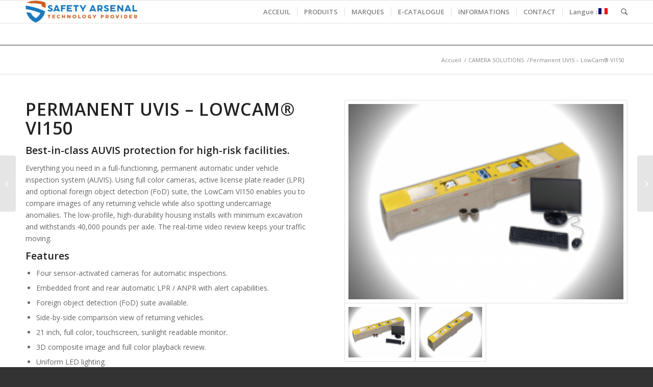

--- FILE ---
content_type: text/html; charset=UTF-8
request_url: https://www.safetyarsenal.com/product/permanent-uvis-lowcam-vi150/
body_size: 15684
content:
<!DOCTYPE html>
<html lang="fr-FR" class=" html_stretched responsive av-preloader-disabled av-default-lightbox  html_header_top html_logo_left html_main_nav_header html_menu_right html_slim html_header_sticky html_header_shrinking html_mobile_menu_phone html_disabled html_header_searchicon html_content_align_left html_header_unstick_top_disabled html_header_stretch_disabled html_entry_id_4246 ">
<head>
<meta charset="UTF-8" />

<!-- page title, displayed in your browser bar -->
<title>Permanent UVIS – LowCam® VI150 | Safety Arsenal</title>

<meta name="robots" content="index, follow" />
<link rel="icon" href="https://www.safetyarsenal.com/wp-content/uploads/2023/09/favicon.png" type="image/png">

<!-- mobile setting -->
<meta name="viewport" content="width=device-width, initial-scale=1, maximum-scale=1">

<!-- Scripts/CSS and wp_head hook -->
<meta name='robots' content='max-image-preview:large' />

<!-- All in One SEO Pack 2.7.2 by Michael Torbert of Semper Fi Web Design[489,551] -->
<meta name="description"  content="Best-in-class AUVIS protection for high-risk facilities. Everything you need in a full-functioning, permanent automatic under vehicle inspection system (AUVIS). Using full color cameras, active license plate reader (LPR) and optional foreign object detection (FoD) suite, the LowCam VI150 enables you to compare images of any returning vehicle while also spotting undercarriage anomalies. The low-profile, high-durability housing installs with minimum excavation and withstands 40,000 pounds per axle. The real-time video review keeps your traffic moving." />

<link rel="canonical" href="https://www.safetyarsenal.com/product/permanent-uvis-lowcam-vi150/" />
<!-- /all in one seo pack -->
<link rel='dns-prefetch' href='//maxcdn.bootstrapcdn.com' />
<link rel='dns-prefetch' href='//s.w.org' />

<!-- google webfont font replacement -->
<link rel='stylesheet' id='avia-google-webfont' href='//fonts.googleapis.com/css?family=Open+Sans:400,600' type='text/css' media='all'/> 
		<!-- This site uses the Google Analytics by ExactMetrics plugin v6.6.0 - Using Analytics tracking - https://www.exactmetrics.com/ -->
							<script src="//www.googletagmanager.com/gtag/js?id=UA-79305012-2"  type="text/javascript" data-cfasync="false"></script>
			<script type="text/javascript" data-cfasync="false">
				var em_version = '6.6.0';
				var em_track_user = true;
				var em_no_track_reason = '';
				
								var disableStr = 'ga-disable-UA-79305012-2';

				/* Function to detect opted out users */
				function __gtagTrackerIsOptedOut() {
					return document.cookie.indexOf( disableStr + '=true' ) > - 1;
				}

				/* Disable tracking if the opt-out cookie exists. */
				if ( __gtagTrackerIsOptedOut() ) {
					window[disableStr] = true;
				}

				/* Opt-out function */
				function __gtagTrackerOptout() {
					document.cookie = disableStr + '=true; expires=Thu, 31 Dec 2099 23:59:59 UTC; path=/';
					window[disableStr] = true;
				}

				if ( 'undefined' === typeof gaOptout ) {
					function gaOptout() {
						__gtagTrackerOptout();
					}
				}
								window.dataLayer = window.dataLayer || [];
				if ( em_track_user ) {
					function __gtagTracker() {
						dataLayer.push( arguments );
					}
					__gtagTracker( 'js', new Date() );
					__gtagTracker( 'set', {
						'developer_id.dNDMyYj' : true,
						                    });
					__gtagTracker( 'config', 'UA-79305012-2', {
						forceSSL:true,					} );
										window.gtag = __gtagTracker;										(
						function () {
							/* https://developers.google.com/analytics/devguides/collection/analyticsjs/ */
							/* ga and __gaTracker compatibility shim. */
							var noopfn = function () {
								return null;
							};
							var noopnullfn = function () {
								return null;
							};
							var Tracker = function () {
								return null;
							};
							var p = Tracker.prototype;
							p.get = noopfn;
							p.set = noopfn;
							p.send = noopfn;
							var __gaTracker = function () {
								var len = arguments.length;
								if ( len === 0 ) {
									return;
								}
								var f = arguments[len - 1];
								if ( typeof f !== 'object' || f === null || typeof f.hitCallback !== 'function' ) {
									if ( 'send' === arguments[0] ) {
										if ( 'event' === arguments[1] ) {
											__gtagTracker( 'event', arguments[3], {
												'event_category': arguments[2],
												'event_label': arguments[4],
												'value': 1
											} );
											return;
										}
										if ( 'undefined' !== typeof ( arguments[1].hitType ) ) {
											var hitDetails = {};
											var gagtag_map = {
												'eventCategory': 'event_category',
												'eventAction': 'event_action',
												'eventLabel': 'event_label',
												'eventValue': 'event_value',
												'nonInteraction': 'non_interaction',
												'timingCategory': 'event_category',
												'timingVar': 'name',
												'timingValue': 'value',
												'timingLabel': 'event_label',
											};
											var gaKey;
											for ( gaKey in gagtag_map ) {
												if ( 'undefined' !== typeof arguments[1][gaKey] ) {
													hitDetails[gagtag_map[gaKey]] = arguments[1][gaKey];
												}
											}
											var action = 'timing' === arguments[1].hitType ? 'timing_complete' : arguments[1].eventAction;
											__gtagTracker( 'event', action, hitDetails );
										}
									}
									return;
								}
								try {
									f.hitCallback();
								} catch ( ex ) {
								}
							};
							__gaTracker.create = function () {
								return new Tracker();
							};
							__gaTracker.getByName = noopnullfn;
							__gaTracker.getAll = function () {
								return [];
							};
							__gaTracker.remove = noopfn;
							__gaTracker.loaded = true;
							window['__gaTracker'] = __gaTracker;
						}
					)();
									} else {
										console.log( "" );
					( function () {
						function __gtagTracker() {
							return null;
						}
						window['__gtagTracker'] = __gtagTracker;
						window['gtag'] = __gtagTracker;
					} )();
									}
			</script>
				<!-- / Google Analytics by ExactMetrics -->
				<script type="text/javascript">
			window._wpemojiSettings = {"baseUrl":"https:\/\/s.w.org\/images\/core\/emoji\/13.1.0\/72x72\/","ext":".png","svgUrl":"https:\/\/s.w.org\/images\/core\/emoji\/13.1.0\/svg\/","svgExt":".svg","source":{"concatemoji":"https:\/\/www.safetyarsenal.com\/wp-includes\/js\/wp-emoji-release.min.js?ver=5.8.12"}};
			!function(e,a,t){var n,r,o,i=a.createElement("canvas"),p=i.getContext&&i.getContext("2d");function s(e,t){var a=String.fromCharCode;p.clearRect(0,0,i.width,i.height),p.fillText(a.apply(this,e),0,0);e=i.toDataURL();return p.clearRect(0,0,i.width,i.height),p.fillText(a.apply(this,t),0,0),e===i.toDataURL()}function c(e){var t=a.createElement("script");t.src=e,t.defer=t.type="text/javascript",a.getElementsByTagName("head")[0].appendChild(t)}for(o=Array("flag","emoji"),t.supports={everything:!0,everythingExceptFlag:!0},r=0;r<o.length;r++)t.supports[o[r]]=function(e){if(!p||!p.fillText)return!1;switch(p.textBaseline="top",p.font="600 32px Arial",e){case"flag":return s([127987,65039,8205,9895,65039],[127987,65039,8203,9895,65039])?!1:!s([55356,56826,55356,56819],[55356,56826,8203,55356,56819])&&!s([55356,57332,56128,56423,56128,56418,56128,56421,56128,56430,56128,56423,56128,56447],[55356,57332,8203,56128,56423,8203,56128,56418,8203,56128,56421,8203,56128,56430,8203,56128,56423,8203,56128,56447]);case"emoji":return!s([10084,65039,8205,55357,56613],[10084,65039,8203,55357,56613])}return!1}(o[r]),t.supports.everything=t.supports.everything&&t.supports[o[r]],"flag"!==o[r]&&(t.supports.everythingExceptFlag=t.supports.everythingExceptFlag&&t.supports[o[r]]);t.supports.everythingExceptFlag=t.supports.everythingExceptFlag&&!t.supports.flag,t.DOMReady=!1,t.readyCallback=function(){t.DOMReady=!0},t.supports.everything||(n=function(){t.readyCallback()},a.addEventListener?(a.addEventListener("DOMContentLoaded",n,!1),e.addEventListener("load",n,!1)):(e.attachEvent("onload",n),a.attachEvent("onreadystatechange",function(){"complete"===a.readyState&&t.readyCallback()})),(n=t.source||{}).concatemoji?c(n.concatemoji):n.wpemoji&&n.twemoji&&(c(n.twemoji),c(n.wpemoji)))}(window,document,window._wpemojiSettings);
		</script>
		<style type="text/css">
img.wp-smiley,
img.emoji {
	display: inline !important;
	border: none !important;
	box-shadow: none !important;
	height: 1em !important;
	width: 1em !important;
	margin: 0 .07em !important;
	vertical-align: -0.1em !important;
	background: none !important;
	padding: 0 !important;
}
</style>
	<link rel='stylesheet' id='avia-woocommerce-css-css'  href='https://www.safetyarsenal.com/wp-content/themes/enfold/config-woocommerce/woocommerce-mod.css?ver=5.8.12' type='text/css' media='all' />
<link rel='stylesheet' id='wp-block-library-css'  href='https://www.safetyarsenal.com/wp-includes/css/dist/block-library/style.min.css?ver=5.8.12' type='text/css' media='all' />
<link rel='stylesheet' id='wpzoom-social-icons-block-style-css'  href='https://www.safetyarsenal.com/wp-content/plugins/social-icons-widget-by-wpzoom/block/dist/blocks.style.build.css?ver=1613248494' type='text/css' media='all' />
<link rel='stylesheet' id='contact-form-7-css'  href='https://www.safetyarsenal.com/wp-content/plugins/contact-form-7/includes/css/styles.css?ver=5.3.2' type='text/css' media='all' />
<link rel='stylesheet' id='owl-carousel-css'  href='https://www.safetyarsenal.com/wp-content/plugins/woo-product-gallery-slider/public/css/owl.carousel.css?ver=all' type='text/css' media='all' />
<link rel='stylesheet' id='wpgs-fa-css'  href='https://maxcdn.bootstrapcdn.com/font-awesome/4.4.0/css/font-awesome.min.css?ver=5.8.12' type='text/css' media='all' />
<link rel='stylesheet' id='wpgs-css-css'  href='https://www.safetyarsenal.com/wp-content/plugins/woo-product-gallery-slider/public/css/woocommerce-product-gallery-slider-public.css?ver=all' type='text/css' media='all' />
<link rel='stylesheet' id='prettyphoto-css-css'  href='https://www.safetyarsenal.com/wp-content/plugins/woo-product-gallery-slider/assets/css/prettyPhoto.css?ver=all' type='text/css' media='all' />
<style id='woocommerce-inline-inline-css' type='text/css'>
.woocommerce form .form-row .required { visibility: visible; }
</style>
<link rel='stylesheet' id='exactmetrics-popular-posts-style-css'  href='https://www.safetyarsenal.com/wp-content/plugins/google-analytics-dashboard-for-wp/assets/css/frontend.min.css?ver=6.6.0' type='text/css' media='all' />
<link rel='stylesheet' id='avia-grid-css'  href='https://www.safetyarsenal.com/wp-content/themes/enfold/css/grid.css?ver=2' type='text/css' media='all' />
<link rel='stylesheet' id='avia-base-css'  href='https://www.safetyarsenal.com/wp-content/themes/enfold/css/base.css?ver=2' type='text/css' media='all' />
<link rel='stylesheet' id='avia-layout-css'  href='https://www.safetyarsenal.com/wp-content/themes/enfold/css/layout.css?ver=2' type='text/css' media='all' />
<link rel='stylesheet' id='avia-scs-css'  href='https://www.safetyarsenal.com/wp-content/themes/enfold/css/shortcodes.css?ver=2' type='text/css' media='all' />
<link rel='stylesheet' id='avia-popup-css-css'  href='https://www.safetyarsenal.com/wp-content/themes/enfold/js/aviapopup/magnific-popup.css?ver=1' type='text/css' media='screen' />
<link rel='stylesheet' id='avia-media-css'  href='https://www.safetyarsenal.com/wp-content/themes/enfold/js/mediaelement/skin-1/mediaelementplayer.css?ver=1' type='text/css' media='screen' />
<link rel='stylesheet' id='avia-print-css'  href='https://www.safetyarsenal.com/wp-content/themes/enfold/css/print.css?ver=1' type='text/css' media='print' />
<link rel='stylesheet' id='avia-dynamic-css'  href='https://www.safetyarsenal.com/wp-content/uploads/dynamic_avia/enfold.css?ver=6514538412406' type='text/css' media='all' />
<link rel='stylesheet' id='avia-custom-css'  href='https://www.safetyarsenal.com/wp-content/themes/enfold/css/custom.css?ver=2' type='text/css' media='all' />
<link rel='stylesheet' id='wpzoom-social-icons-socicon-css'  href='https://www.safetyarsenal.com/wp-content/plugins/social-icons-widget-by-wpzoom/assets/css/wpzoom-socicon.css?ver=1613248494' type='text/css' media='all' />
<link rel='stylesheet' id='wpzoom-social-icons-genericons-css'  href='https://www.safetyarsenal.com/wp-content/plugins/social-icons-widget-by-wpzoom/assets/css/genericons.css?ver=1613248494' type='text/css' media='all' />
<link rel='stylesheet' id='wpzoom-social-icons-academicons-css'  href='https://www.safetyarsenal.com/wp-content/plugins/social-icons-widget-by-wpzoom/assets/css/academicons.min.css?ver=1613248494' type='text/css' media='all' />
<link rel='stylesheet' id='wpzoom-social-icons-font-awesome-3-css'  href='https://www.safetyarsenal.com/wp-content/plugins/social-icons-widget-by-wpzoom/assets/css/font-awesome-3.min.css?ver=1613248494' type='text/css' media='all' />
<link rel='stylesheet' id='dashicons-css'  href='https://www.safetyarsenal.com/wp-includes/css/dashicons.min.css?ver=5.8.12' type='text/css' media='all' />
<link rel='stylesheet' id='wpzoom-social-icons-styles-css'  href='https://www.safetyarsenal.com/wp-content/plugins/social-icons-widget-by-wpzoom/assets/css/wpzoom-social-icons-styles.css?ver=1613248494' type='text/css' media='all' />
<link rel="preload" as="font"  id='wpzoom-social-icons-font-academicons-ttf-css'  href='https://www.safetyarsenal.com/wp-content/plugins/social-icons-widget-by-wpzoom/assets/font/academicons.ttf?v=1.8.6' type='text/css' type="font/ttf" crossorigin />
<link rel="preload" as="font"  id='wpzoom-social-icons-font-academicons-woff-css'  href='https://www.safetyarsenal.com/wp-content/plugins/social-icons-widget-by-wpzoom/assets/font/academicons.woff?v=1.8.6' type='text/css' type="font/woff" crossorigin />
<link rel="preload" as="font"  id='wpzoom-social-icons-font-fontawesome-3-ttf-css'  href='https://www.safetyarsenal.com/wp-content/plugins/social-icons-widget-by-wpzoom/assets/font/fontawesome-webfont.ttf?v=4.7.0' type='text/css' type="font/ttf" crossorigin />
<link rel="preload" as="font"  id='wpzoom-social-icons-font-fontawesome-3-woff-css'  href='https://www.safetyarsenal.com/wp-content/plugins/social-icons-widget-by-wpzoom/assets/font/fontawesome-webfont.woff?v=4.7.0' type='text/css' type="font/woff" crossorigin />
<link rel="preload" as="font"  id='wpzoom-social-icons-font-fontawesome-3-woff2-css'  href='https://www.safetyarsenal.com/wp-content/plugins/social-icons-widget-by-wpzoom/assets/font/fontawesome-webfont.woff2?v=4.7.0' type='text/css' type="font/woff2" crossorigin />
<link rel="preload" as="font"  id='wpzoom-social-icons-font-genericons-ttf-css'  href='https://www.safetyarsenal.com/wp-content/plugins/social-icons-widget-by-wpzoom/assets/font/Genericons.ttf' type='text/css' type="font/ttf" crossorigin />
<link rel="preload" as="font"  id='wpzoom-social-icons-font-genericons-woff-css'  href='https://www.safetyarsenal.com/wp-content/plugins/social-icons-widget-by-wpzoom/assets/font/Genericons.woff' type='text/css' type="font/woff" crossorigin />
<link rel="preload" as="font"  id='wpzoom-social-icons-font-socicon-ttf-css'  href='https://www.safetyarsenal.com/wp-content/plugins/social-icons-widget-by-wpzoom/assets/font/socicon.ttf' type='text/css' type="font/ttf" crossorigin />
<link rel="preload" as="font"  id='wpzoom-social-icons-font-socicon-woff-css'  href='https://www.safetyarsenal.com/wp-content/plugins/social-icons-widget-by-wpzoom/assets/font/socicon.woff' type='text/css' type="font/woff" crossorigin />
<script type='text/javascript' src='https://www.safetyarsenal.com/wp-includes/js/jquery/jquery.min.js?ver=3.6.0' id='jquery-core-js'></script>
<script type='text/javascript' src='https://www.safetyarsenal.com/wp-includes/js/jquery/jquery-migrate.min.js?ver=3.3.2' id='jquery-migrate-js'></script>
<script type='text/javascript' id='exactmetrics-frontend-script-js-extra'>
/* <![CDATA[ */
var exactmetrics_frontend = {"js_events_tracking":"true","download_extensions":"zip,mp3,mpeg,pdf,docx,pptx,xlsx,rar","inbound_paths":"[{\"path\":\"\\\/go\\\/\",\"label\":\"affiliate\"},{\"path\":\"\\\/recommend\\\/\",\"label\":\"affiliate\"}]","home_url":"https:\/\/www.safetyarsenal.com","hash_tracking":"false","ua":"UA-79305012-2"};
/* ]]> */
</script>
<script type='text/javascript' src='https://www.safetyarsenal.com/wp-content/plugins/google-analytics-dashboard-for-wp/assets/js/frontend-gtag.min.js?ver=6.6.0' id='exactmetrics-frontend-script-js'></script>
<script type='text/javascript' src='https://www.safetyarsenal.com/wp-content/plugins/woo-product-gallery-slider/public/js/owl.carousel.min.js?ver=1' id='owl-carousel-js'></script>
<script type='text/javascript' src='https://www.safetyarsenal.com/wp-content/plugins/woo-product-gallery-slider/public/js/woocommerce-product-gallery-slider-public.js?ver=1' id='wpgs-js-js'></script>
<script type='text/javascript' src='https://www.safetyarsenal.com/wp-content/plugins/woo-product-gallery-slider/assets/js/jquery.prettyPhoto.js?ver=1' id='prettyphoto-twist-js'></script>
<script type='text/javascript' src='https://www.safetyarsenal.com/wp-content/themes/enfold/js/avia-compat.js?ver=2' id='avia-compat-js'></script>
<link rel="https://api.w.org/" href="https://www.safetyarsenal.com/wp-json/" /><link rel="alternate" type="application/json" href="https://www.safetyarsenal.com/wp-json/wp/v2/product/4246" /><link rel="EditURI" type="application/rsd+xml" title="RSD" href="https://www.safetyarsenal.com/xmlrpc.php?rsd" />
<link rel="wlwmanifest" type="application/wlwmanifest+xml" href="https://www.safetyarsenal.com/wp-includes/wlwmanifest.xml" /> 
<meta name="generator" content="WordPress 5.8.12" />
<meta name="generator" content="WooCommerce 3.4.8" />
<link rel='shortlink' href='https://www.safetyarsenal.com/?p=4246' />
<link rel="alternate" type="application/json+oembed" href="https://www.safetyarsenal.com/wp-json/oembed/1.0/embed?url=https%3A%2F%2Fwww.safetyarsenal.com%2Fproduct%2Fpermanent-uvis-lowcam-vi150%2F" />
<link rel="alternate" type="text/xml+oembed" href="https://www.safetyarsenal.com/wp-json/oembed/1.0/embed?url=https%3A%2F%2Fwww.safetyarsenal.com%2Fproduct%2Fpermanent-uvis-lowcam-vi150%2F&#038;format=xml" />
  <style type="text/css">
  .woocommerce .thumbnails .owl-nav .owl-prev ,.woocommerce .thumbnails .owl-nav .owl-next {

    background: #ff6b00!important;
    color: #fff!important; 
padding: 2px 10px;
    top: 40%;
    position: absolute;
    margin: 0px !important;
    font-size: 20px;	
}
.woocommerce .thumbnails .owl-dot.active{
	background:#ff6b00 !important;
}

  </style>
  <script type="text/javascript">
  (function( $ ) {
	'use strict';



	 $( document ).ready(function() {

	 
	   
	$('.woocommerce-main-image > img').load(function() {

	    var imageObj = $('.woocommerce-main-image > img');
	   var variableIMG = imageObj.attr('src');

	$(".woocommerce-main-image").attr("href", variableIMG);
	 
	
	});
		 	 $( '.woocommerce .thumbnails' ).owlCarousel({
				loop:,
				slideBy:2,
				dots: false,
				nav: true,
				items:4,
				margin:10,
				stagePadding: 10,
				mouseDrag: false,
				navText:["<i class='fa fa-angle-left'></i>","<i class='fa fa-angle-right'></i>"],				
				autoplayTimeout: 5000,
				autoplayHoverPause:false,
				autoplay: false, // type false | if you don't want auto play
			});

	 		jQuery("a[rel^='prettyPhoto']").prettyPhoto({
		    	social_tools: false,
		    	theme: 'pp_default', /* light_rounded / dark_rounded / light_square / dark_square / facebook */
		    });




	});
})( jQuery );

  </script>
  <style type="text/css">
.qtranxs_flag_en {background-image: url(https://www.safetyarsenal.com/wp-content/plugins/qtranslate-x/flags/gb.png); background-repeat: no-repeat;}
.qtranxs_flag_fr {background-image: url(https://www.safetyarsenal.com/wp-content/plugins/qtranslate-x/flags/fr.png); background-repeat: no-repeat;}
</style>
<link hreflang="en" href="https://www.safetyarsenal.com/en/product/permanent-uvis-lowcam-vi150/" rel="alternate" />
<link hreflang="fr" href="https://www.safetyarsenal.com/fr/product/permanent-uvis-lowcam-vi150/" rel="alternate" />
<link hreflang="x-default" href="https://www.safetyarsenal.com/product/permanent-uvis-lowcam-vi150/" rel="alternate" />
<meta name="generator" content="qTranslate-X 3.4.6.8" />
<link rel="profile" href="http://gmpg.org/xfn/11" />
<link rel="alternate" type="application/rss+xml" title="Safety Arsenal RSS2 Feed" href="https://www.safetyarsenal.com/feed/" />
<link rel="pingback" href="https://www.safetyarsenal.com/xmlrpc.php" />
<!--[if lt IE 9]><script src="https://www.safetyarsenal.com/wp-content/themes/enfold/js/html5shiv.js"></script><![endif]-->	<noscript><style>.woocommerce-product-gallery{ opacity: 1 !important; }</style></noscript>
			<style type="text/css" id="wp-custom-css">
			h2.woocommerce-loop-product__title {
	font-size:13px;
	margin-bottom: 5px;
	font-weight: 400;
	text-align: center;
	
}
		</style>
		

<!--
Debugging Info for Theme support: 

Theme: Enfold
Version: 3.5.4
Installed: enfold
AviaFramework Version: 4.5.2
AviaBuilder Version: 0.8
ML:512-PU:18-PLA:12
WP:5.8.12
Updates: disabled
-->

<style type='text/css'>
@font-face {font-family: 'entypo-fontello'; font-weight: normal; font-style: normal;
src: url('https://www.safetyarsenal.com/wp-content/themes/enfold/config-templatebuilder/avia-template-builder/assets/fonts/entypo-fontello.eot?v=3');
src: url('https://www.safetyarsenal.com/wp-content/themes/enfold/config-templatebuilder/avia-template-builder/assets/fonts/entypo-fontello.eot?v=3#iefix') format('embedded-opentype'), 
url('https://www.safetyarsenal.com/wp-content/themes/enfold/config-templatebuilder/avia-template-builder/assets/fonts/entypo-fontello.woff?v=3') format('woff'), 
url('https://www.safetyarsenal.com/wp-content/themes/enfold/config-templatebuilder/avia-template-builder/assets/fonts/entypo-fontello.ttf?v=3') format('truetype'), 
url('https://www.safetyarsenal.com/wp-content/themes/enfold/config-templatebuilder/avia-template-builder/assets/fonts/entypo-fontello.svg?v=3#entypo-fontello') format('svg');
} #top .avia-font-entypo-fontello, body .avia-font-entypo-fontello, html body [data-av_iconfont='entypo-fontello']:before{ font-family: 'entypo-fontello'; }
</style>
</head>




<body id="top" class="product-template-default single single-product postid-4246 stretched open_sans  woocommerce woocommerce-page woocommerce-no-js" itemscope="itemscope" itemtype="https://schema.org/WebPage" >

	
	<div id='wrap_all'>

	
<header id='header' class=' header_color light_bg_color  av_header_top av_logo_left av_main_nav_header av_menu_right av_slim av_header_sticky av_header_shrinking av_header_stretch_disabled av_mobile_menu_phone av_header_searchicon av_header_unstick_top_disabled av_seperator_small_border av_bottom_nav_disabled '  role="banner" itemscope="itemscope" itemtype="https://schema.org/WPHeader" >

<a id="advanced_menu_toggle" href="#" aria-hidden='true' data-av_icon='' data-av_iconfont='entypo-fontello'></a><a id="advanced_menu_hide" href="#" 	aria-hidden='true' data-av_icon='' data-av_iconfont='entypo-fontello'></a>		<div  id='header_main' class='container_wrap container_wrap_logo'>
	
        <div class='container av-logo-container'><div class='inner-container'><strong class='logo'><a href='https://www.safetyarsenal.com/'><img height='100' width='300' src='https://www.safetyarsenal.com/wp-content/uploads/2023/09/logo-300x60.png' alt='Safety Arsenal' /></a></strong><nav class='main_menu' data-selectname='Sélectionner une page'  role="navigation" itemscope="itemscope" itemtype="https://schema.org/SiteNavigationElement" ><div class="avia-menu av-main-nav-wrap"><ul id="avia-menu" class="menu av-main-nav"><li id="menu-item-755" class="menu-item menu-item-type-custom menu-item-object-custom menu-item-home menu-item-top-level menu-item-top-level-1"><a href="http://www.safetyarsenal.com" itemprop="url"><span class="avia-bullet"></span><span class="avia-menu-text">ACCEUIL</span><span class="avia-menu-fx"><span class="avia-arrow-wrap"><span class="avia-arrow"></span></span></span></a></li>
<li id="menu-item-4359" class="menu-item menu-item-type-post_type menu-item-object-page menu-item-has-children menu-item-mega-parent  menu-item-top-level menu-item-top-level-2"><a title="PRODUITS" href="https://www.safetyarsenal.com/products/" itemprop="url"><span class="avia-bullet"></span><span class="avia-menu-text">PRODUITS</span><span class="avia-menu-fx"><span class="avia-arrow-wrap"><span class="avia-arrow"></span></span></span></a>
<div class='avia_mega_div avia_mega4 twelve units'>

<ul class="sub-menu">
	<li id="menu-item-3613" class="menu-item menu-item-type-taxonomy menu-item-object-product_cat menu-item-has-children avia_mega_menu_columns_4 three units  avia_mega_menu_columns_first"><span class='mega_menu_title heading-color av-special-font'><a href='https://www.safetyarsenal.com/product-category/signalisation/'>SIGNALISATION</a></span>
	<ul class="sub-menu">
		<li id="menu-item-3759" class="menu-item menu-item-type-post_type menu-item-object-product"><a href="https://www.safetyarsenal.com/product/delineators-and-refuge-posts/" itemprop="url"><span class="avia-bullet"></span><span class="avia-menu-text">Délinéateurs et Bornes</span></a></li>
		<li id="menu-item-3758" class="menu-item menu-item-type-post_type menu-item-object-product"><a href="https://www.safetyarsenal.com/product/lane-delineators-and-stoppers/" itemprop="url"><span class="avia-bullet"></span><span class="avia-menu-text">Délinéateurs voies et Stoppers</span></a></li>
		<li id="menu-item-3757" class="menu-item menu-item-type-post_type menu-item-object-product"><a href="https://www.safetyarsenal.com/product/led-construction-signs/" itemprop="url"><span class="avia-bullet"></span><span class="avia-menu-text">Signalisation de construction Led</span></a></li>
		<li id="menu-item-3756" class="menu-item menu-item-type-post_type menu-item-object-product"><a href="https://www.safetyarsenal.com/product/panel-cones-media-bollards/" itemprop="url"><span class="avia-bullet"></span><span class="avia-menu-text">Cônes paneaux et médias</span></a></li>
		<li id="menu-item-3754" class="menu-item menu-item-type-post_type menu-item-object-product"><a href="https://www.safetyarsenal.com/product/road-markers-and-solar-markers/" itemprop="url"><span class="avia-bullet"></span><span class="avia-menu-text">Plot à Led Solaire</span></a></li>
		<li id="menu-item-3755" class="menu-item menu-item-type-post_type menu-item-object-product"><a href="https://www.safetyarsenal.com/product/pvc-traffic-cones/" itemprop="url"><span class="avia-bullet"></span><span class="avia-menu-text">Cone de circulation PVC</span></a></li>
		<li id="menu-item-3753" class="menu-item menu-item-type-post_type menu-item-object-product"><a href="https://www.safetyarsenal.com/product/solar-led-lamps-and-signs/" itemprop="url"><span class="avia-bullet"></span><span class="avia-menu-text">Lampe Led Signalisation Solaire</span></a></li>
		<li id="menu-item-3752" class="menu-item menu-item-type-post_type menu-item-object-product"><a href="https://www.safetyarsenal.com/product/speed-ramps/" itemprop="url"><span class="avia-bullet"></span><span class="avia-menu-text">Rampes de vitesse</span></a></li>
		<li id="menu-item-3750" class="menu-item menu-item-type-post_type menu-item-object-product"><a href="https://www.safetyarsenal.com/product/parking-curbs-corner-guards-convex-mirrors/" itemprop="url"><span class="avia-bullet"></span><span class="avia-menu-text">Bordure-Garde-Miroir convexe</span></a></li>
		<li id="menu-item-4463" class="menu-item menu-item-type-post_type menu-item-object-product"><a href="https://www.safetyarsenal.com/product/bordure-lumineuse/" itemprop="url"><span class="avia-bullet"></span><span class="avia-menu-text">Bordure lumineuse</span></a></li>
		<li id="menu-item-4464" class="menu-item menu-item-type-post_type menu-item-object-product"><a href="https://www.safetyarsenal.com/product/borne-lumineuse/" itemprop="url"><span class="avia-bullet"></span><span class="avia-menu-text">Borne lumineuse</span></a></li>
	</ul>
</li>
	<li id="menu-item-3610" class="menu-item menu-item-type-taxonomy menu-item-object-product_cat menu-item-has-children avia_mega_menu_columns_4 three units "><span class='mega_menu_title heading-color av-special-font'><a href='https://www.safetyarsenal.com/product-category/scanner-detector/'>SCANNER-DETECTEUR</a></span>
	<ul class="sub-menu">
		<li id="menu-item-3858" class="menu-item menu-item-type-post_type menu-item-object-product"><a href="https://www.safetyarsenal.com/product/walk-through-metal-detector-arsenal-24a/" itemprop="url"><span class="avia-bullet"></span><span class="avia-menu-text">Détecteur de métaux de passage</span></a></li>
		<li id="menu-item-3859" class="menu-item menu-item-type-post_type menu-item-object-product"><a href="https://www.safetyarsenal.com/product/walk-through-metal-detector-arsenal-600t-plus/" itemprop="url"><span class="avia-bullet"></span><span class="avia-menu-text">Détecteur de métaux – ARSENAL 600T PLUS</span></a></li>
		<li id="menu-item-3861" class="menu-item menu-item-type-post_type menu-item-object-product"><a href="https://www.safetyarsenal.com/product/handeled-metal-detector-arsenal-1165180/" itemprop="url"><span class="avia-bullet"></span><span class="avia-menu-text">Détecteur de métaux à main –  Arsenal 1165180</span></a></li>
		<li id="menu-item-3860" class="menu-item menu-item-type-post_type menu-item-object-product"><a href="https://www.safetyarsenal.com/product/under-vehicle-inspection-arsenal-v3/" itemprop="url"><span class="avia-bullet"></span><span class="avia-menu-text">Inspection sous véhicule – ARSENAL-V3</span></a></li>
		<li id="menu-item-3857" class="menu-item menu-item-type-post_type menu-item-object-product"><a href="https://www.safetyarsenal.com/product/x-ray-baggage-scanner-arsenal-xr6550/" itemprop="url"><span class="avia-bullet"></span><span class="avia-menu-text">Scanner bagage Rayons X – ARSENAL-XR6550</span></a></li>
	</ul>
</li>
	<li id="menu-item-3924" class="menu-item menu-item-type-taxonomy menu-item-object-product_cat menu-item-has-children avia_mega_menu_columns_4 three units "><span class='mega_menu_title heading-color av-special-font'><a href='https://www.safetyarsenal.com/product-category/automatisme/'>AUTOMATISME DE PORTE</a></span>
	<ul class="sub-menu">
		<li id="menu-item-3923" class="menu-item menu-item-type-post_type menu-item-object-product"><a href="https://www.safetyarsenal.com/product/kit-portes-sectionnelles-600-n/" itemprop="url"><span class="avia-bullet"></span><span class="avia-menu-text">Garage Door Operator 600 N</span></a></li>
		<li id="menu-item-3922" class="menu-item menu-item-type-post_type menu-item-object-product"><a href="https://www.safetyarsenal.com/product/kit-portes-sectionnelles-1000-n/" itemprop="url"><span class="avia-bullet"></span><span class="avia-menu-text">Garage Door Operator 1000 N</span></a></li>
		<li id="menu-item-3926" class="menu-item menu-item-type-post_type menu-item-object-product"><a href="https://www.safetyarsenal.com/product/kit-portail-battant-hydraulique/" itemprop="url"><span class="avia-bullet"></span><span class="avia-menu-text">Opérateur hydraulique pour porte battante</span></a></li>
		<li id="menu-item-3925" class="menu-item menu-item-type-post_type menu-item-object-product"><a href="https://www.safetyarsenal.com/product/kit-portail-battant/" itemprop="url"><span class="avia-bullet"></span><span class="avia-menu-text">Opérateur porte battant</span></a></li>
		<li id="menu-item-3927" class="menu-item menu-item-type-post_type menu-item-object-product"><a href="https://www.safetyarsenal.com/product/kit-portail-coulissant-500-kg/" itemprop="url"><span class="avia-bullet"></span><span class="avia-menu-text">Sliding Gate Operator (500 kg)</span></a></li>
		<li id="menu-item-3928" class="menu-item menu-item-type-post_type menu-item-object-product"><a href="https://www.safetyarsenal.com/product/kit-portail-coulissant-900-kg/" itemprop="url"><span class="avia-bullet"></span><span class="avia-menu-text">Opérateur porte coulissante (900 kg)</span></a></li>
	</ul>
</li>
	<li id="menu-item-3675" class="menu-item menu-item-type-taxonomy menu-item-object-product_cat menu-item-has-children avia_mega_menu_columns_4 three units avia_mega_menu_columns_last"><span class='mega_menu_title heading-color av-special-font'><a href='https://www.safetyarsenal.com/product-category/arsenal-metal/'>ARSENAL METAL</a></span>
	<ul class="sub-menu">
		<li id="menu-item-4410" class="menu-item menu-item-type-post_type menu-item-object-product"><a href="https://www.safetyarsenal.com/product/sectional-door/" itemprop="url"><span class="avia-bullet"></span><span class="avia-menu-text">Porte basculante/sectionnelle</span></a></li>
		<li id="menu-item-4411" class="menu-item menu-item-type-post_type menu-item-object-product"><a href="https://www.safetyarsenal.com/product/sliding-door/" itemprop="url"><span class="avia-bullet"></span><span class="avia-menu-text">Porte coulissante</span></a></li>
		<li id="menu-item-4414" class="menu-item menu-item-type-post_type menu-item-object-product"><a href="https://www.safetyarsenal.com/product/swing-gate/" itemprop="url"><span class="avia-bullet"></span><span class="avia-menu-text">Portail battant</span></a></li>
		<li id="menu-item-4405" class="menu-item menu-item-type-post_type menu-item-object-product"><a href="https://www.safetyarsenal.com/product/porte-blindee/" itemprop="url"><span class="avia-bullet"></span><span class="avia-menu-text">Porte blindée</span></a></li>
		<li id="menu-item-4406" class="menu-item menu-item-type-post_type menu-item-object-product"><a href="https://www.safetyarsenal.com/product/carport/" itemprop="url"><span class="avia-bullet"></span><span class="avia-menu-text">Abri voiture</span></a></li>
		<li id="menu-item-4407" class="menu-item menu-item-type-post_type menu-item-object-product"><a href="https://www.safetyarsenal.com/product/reserve-parking/" itemprop="url"><span class="avia-bullet"></span><span class="avia-menu-text">Réserve parking</span></a></li>
		<li id="menu-item-4412" class="menu-item menu-item-type-post_type menu-item-object-product"><a href="https://www.safetyarsenal.com/product/rideaux-metallique/" itemprop="url"><span class="avia-bullet"></span><span class="avia-menu-text">Rideaux métalliques</span></a></li>
		<li id="menu-item-4409" class="menu-item menu-item-type-post_type menu-item-object-product"><a href="https://www.safetyarsenal.com/product/fixed-bollard/" itemprop="url"><span class="avia-bullet"></span><span class="avia-menu-text">Borne Fixe</span></a></li>
		<li id="menu-item-4413" class="menu-item menu-item-type-post_type menu-item-object-product"><a href="https://www.safetyarsenal.com/product/stair-railing/" itemprop="url"><span class="avia-bullet"></span><span class="avia-menu-text">Rampe d’escalier</span></a></li>
		<li id="menu-item-4408" class="menu-item menu-item-type-post_type menu-item-object-product"><a href="https://www.safetyarsenal.com/product/polinox/" itemprop="url"><span class="avia-bullet"></span><span class="avia-menu-text">POLINOX</span></a></li>
	</ul>
</li>

</ul><ul class="sub-menu avia_mega_hr">
	<li id="menu-item-3683" class="menu-item menu-item-type-taxonomy menu-item-object-product_cat menu-item-has-children avia_mega_menu_columns_4 three units  avia_mega_menu_columns_first"><span class='mega_menu_title heading-color av-special-font'><a href='https://www.safetyarsenal.com/product-category/radio/'>RADIO</a></span>
	<ul class="sub-menu">
		<li id="menu-item-3888" class="menu-item menu-item-type-post_type menu-item-object-product"><a href="https://www.safetyarsenal.com/product/midland-ct890/" itemprop="url"><span class="avia-bullet"></span><span class="avia-menu-text">Midland CT890</span></a></li>
		<li id="menu-item-3889" class="menu-item menu-item-type-post_type menu-item-object-product"><a href="https://www.safetyarsenal.com/product/midland-g-10/" itemprop="url"><span class="avia-bullet"></span><span class="avia-menu-text">Midland G 10</span></a></li>
		<li id="menu-item-3890" class="menu-item menu-item-type-post_type menu-item-object-product"><a href="https://www.safetyarsenal.com/product/motorola__dp1400/" itemprop="url"><span class="avia-bullet"></span><span class="avia-menu-text">Motorola DP1400</span></a></li>
		<li id="menu-item-4276" class="menu-item menu-item-type-post_type menu-item-object-product"><a href="https://www.safetyarsenal.com/product/radio-accessory/" itemprop="url"><span class="avia-bullet"></span><span class="avia-menu-text">Accessoires Radio</span></a></li>
	</ul>
</li>
	<li id="menu-item-3671" class="menu-item menu-item-type-taxonomy menu-item-object-product_cat menu-item-has-children avia_mega_menu_columns_4 three units "><span class='mega_menu_title heading-color av-special-font'><a href='https://www.safetyarsenal.com/product-category/barrier/'>BARRIERE</a></span>
	<ul class="sub-menu">
		<li id="menu-item-3886" class="menu-item menu-item-type-post_type menu-item-object-product"><a href="https://www.safetyarsenal.com/product/electromecanique-5m/" itemprop="url"><span class="avia-bullet"></span><span class="avia-menu-text">Barrière électromécanique 5m</span></a></li>
		<li id="menu-item-3887" class="menu-item menu-item-type-post_type menu-item-object-product"><a href="https://www.safetyarsenal.com/product/hydraulique-5m/" itemprop="url"><span class="avia-bullet"></span><span class="avia-menu-text">Barrière hydraulique 5m</span></a></li>
		<li id="menu-item-4404" class="menu-item menu-item-type-post_type menu-item-object-product"><a href="https://www.safetyarsenal.com/product/automatic-barrier-b680h/" itemprop="url"><span class="avia-bullet"></span><span class="avia-menu-text">Barrière automatique B680H 2-8 Métré</span></a></li>
	</ul>
</li>
	<li id="menu-item-3688" class="menu-item menu-item-type-taxonomy menu-item-object-product_cat menu-item-has-children avia_mega_menu_columns_4 three units "><span class='mega_menu_title heading-color av-special-font'><a href='https://www.safetyarsenal.com/product-category/bollard/'>BOLLARD</a></span>
	<ul class="sub-menu">
		<li id="menu-item-3891" class="menu-item menu-item-type-post_type menu-item-object-product"><a href="https://www.safetyarsenal.com/product/automatic-bollard-200h600-j200ha/" itemprop="url"><span class="avia-bullet"></span><span class="avia-menu-text">Borne escamotable FAAC J200HA</span></a></li>
		<li id="menu-item-3987" class="menu-item menu-item-type-post_type menu-item-object-product"><a href="https://www.safetyarsenal.com/product/faac-j355ha-m30-p1/" itemprop="url"><span class="avia-bullet"></span><span class="avia-menu-text">Borne escamotable FAAC J355HA M30-P1</span></a></li>
		<li id="menu-item-3988" class="menu-item menu-item-type-post_type menu-item-object-product"><a href="https://www.safetyarsenal.com/product/faac-j275/" itemprop="url"><span class="avia-bullet"></span><span class="avia-menu-text">Borne escamotable FAAC J275</span></a></li>
	</ul>
</li>
	<li id="menu-item-4875" class="menu-item menu-item-type-post_type menu-item-object-page menu-item-has-children avia_mega_menu_columns_4 three units avia_mega_menu_columns_last"><span class='mega_menu_title heading-color av-special-font'><a href='https://www.safetyarsenal.com/camera-solutions/'>CAMERA SOLUTIONS</a></span>
	<ul class="sub-menu">
		<li id="menu-item-4018" class="menu-item menu-item-type-post_type menu-item-object-product"><a href="https://www.safetyarsenal.com/product/virb-ultra-30/" itemprop="url"><span class="avia-bullet"></span><span class="avia-menu-text">VIRB ULTRA 30</span></a></li>
		<li id="menu-item-4019" class="menu-item menu-item-type-post_type menu-item-object-product"><a href="https://www.safetyarsenal.com/product/nuvi-57586768/" itemprop="url"><span class="avia-bullet"></span><span class="avia-menu-text">nüvi 57/58/67/68</span></a></li>
		<li id="menu-item-4020" class="menu-item menu-item-type-post_type menu-item-object-product"><a href="https://www.safetyarsenal.com/product/nuvicam/" itemprop="url"><span class="avia-bullet"></span><span class="avia-menu-text">nüviCam™</span></a></li>
		<li id="menu-item-4024" class="menu-item menu-item-type-post_type menu-item-object-product"><a href="https://www.safetyarsenal.com/product/fenix-3hr/" itemprop="url"><span class="avia-bullet"></span><span class="avia-menu-text">fēnix® 3/HR</span></a></li>
	</ul>
</li>
</ul>

</div>
</li>
<li id="menu-item-3904" class="menu-item menu-item-type-post_type menu-item-object-page menu-item-has-children menu-item-top-level menu-item-top-level-3"><a href="https://www.safetyarsenal.com/brands/" itemprop="url"><span class="avia-bullet"></span><span class="avia-menu-text">MARQUES</span><span class="avia-menu-fx"><span class="avia-arrow-wrap"><span class="avia-arrow"></span></span></span></a>


<ul class="sub-menu">
	<li id="menu-item-4870" class="menu-item menu-item-type-custom menu-item-object-custom"><a href="https://www.anaf.eu/fr/" itemprop="url"><span class="avia-bullet"></span><span class="avia-menu-text">ANAF</span></a></li>
	<li id="menu-item-4438" class="menu-item menu-item-type-custom menu-item-object-custom"><a target="_blank" href="https://www.arsenalmetal.net" itemprop="url"><span class="avia-bullet"></span><span class="avia-menu-text">ARSENAL METAL</span></a></li>
	<li id="menu-item-4693" class="menu-item menu-item-type-custom menu-item-object-custom"><a target="_blank" href="https://asyatraffic.com" itemprop="url"><span class="avia-bullet"></span><span class="avia-menu-text">ASYA</span></a></li>
	<li id="menu-item-4735" class="menu-item menu-item-type-custom menu-item-object-custom"><a href="https://www.bredasys.com/fr" itemprop="url"><span class="avia-bullet"></span><span class="avia-menu-text">BREDA</span></a></li>
	<li id="menu-item-4731" class="menu-item menu-item-type-custom menu-item-object-custom"><a href="https://www.cobrawinch.com/" itemprop="url"><span class="avia-bullet"></span><span class="avia-menu-text">COBRA WINCH</span></a></li>
	<li id="menu-item-4694" class="menu-item menu-item-type-custom menu-item-object-custom"><a target="_blank" href="https://www.elancite.fr" itemprop="url"><span class="avia-bullet"></span><span class="avia-menu-text">ELAN CITE</span></a></li>
	<li id="menu-item-4352" class="menu-item menu-item-type-custom menu-item-object-custom"><a target="_blank" href="https://www.evelux-africa.com" itemprop="url"><span class="avia-bullet"></span><span class="avia-menu-text">EVELUX AFRICA</span></a></li>
	<li id="menu-item-4351" class="menu-item menu-item-type-custom menu-item-object-custom"><a target="_blank" href="https://www.faac.tn" itemprop="url"><span class="avia-bullet"></span><span class="avia-menu-text">FAAC</span></a></li>
	<li id="menu-item-4696" class="menu-item menu-item-type-custom menu-item-object-custom"><a target="_blank" href="https://www.hubparking.com/fr/" itemprop="url"><span class="avia-bullet"></span><span class="avia-menu-text">HUB PARKING</span></a></li>
	<li id="menu-item-4695" class="menu-item menu-item-type-custom menu-item-object-custom"><a target="_blank" href="https://www.magnetic-access.com/fr-FR/?fbclid=IwAR12iTV0xYOtft66UTYXSxpmwviVgiy_ZD9QfzLycHKSeNGYVHHUciJkBiY" itemprop="url"><span class="avia-bullet"></span><span class="avia-menu-text">MAGNETIC</span></a></li>
	<li id="menu-item-4692" class="menu-item menu-item-type-custom menu-item-object-custom"><a target="_blank" href="https://www.mvslight.com" itemprop="url"><span class="avia-bullet"></span><span class="avia-menu-text">MVS LIGHT</span></a></li>
	<li id="menu-item-4836" class="menu-item menu-item-type-custom menu-item-object-custom"><a href="https://www.pitagone.com/fr/" itemprop="url"><span class="avia-bullet"></span><span class="avia-menu-text">PITAGONE</span></a></li>
	<li id="menu-item-4837" class="menu-item menu-item-type-custom menu-item-object-custom"><a href="https://www.smartvisor.tn" itemprop="url"><span class="avia-bullet"></span><span class="avia-menu-text">SMARTVISOR</span></a></li>
</ul>
</li>
<li id="menu-item-4826" class="menu-item menu-item-type-post_type menu-item-object-page menu-item-top-level menu-item-top-level-4"><a href="https://www.safetyarsenal.com/catalog/" itemprop="url"><span class="avia-bullet"></span><span class="avia-menu-text">E-CATALOGUE</span><span class="avia-menu-fx"><span class="avia-arrow-wrap"><span class="avia-arrow"></span></span></span></a></li>
<li id="menu-item-4179" class="menu-item menu-item-type-post_type menu-item-object-page menu-item-top-level menu-item-top-level-5"><a href="https://www.safetyarsenal.com/news/" itemprop="url"><span class="avia-bullet"></span><span class="avia-menu-text">INFORMATIONS</span><span class="avia-menu-fx"><span class="avia-arrow-wrap"><span class="avia-arrow"></span></span></span></a></li>
<li id="menu-item-3220" class="menu-item menu-item-type-post_type menu-item-object-page menu-item-top-level menu-item-top-level-6"><a href="https://www.safetyarsenal.com/contact/" itemprop="url"><span class="avia-bullet"></span><span class="avia-menu-text">CONTACT</span><span class="avia-menu-fx"><span class="avia-arrow-wrap"><span class="avia-arrow"></span></span></span></a></li>
<li id="menu-item-4354" class="qtranxs-lang-menu qtranxs-lang-menu-fr menu-item menu-item-type-custom menu-item-object-custom menu-item-has-children menu-item-top-level menu-item-top-level-7"><a title="Français" href="#" itemprop="url"><span class="avia-bullet"></span><span class="avia-menu-text">Langue :&nbsp;<img src="https://www.safetyarsenal.com/wp-content/plugins/qtranslate-x/flags/fr.png" alt="Français" /></span><span class="avia-menu-fx"><span class="avia-arrow-wrap"><span class="avia-arrow"></span></span></span></a>


<ul class="sub-menu">
	<li id="menu-item-4876" class="qtranxs-lang-menu-item qtranxs-lang-menu-item-en menu-item menu-item-type-custom menu-item-object-custom"><a title="English" href="https://www.safetyarsenal.com/en/product/permanent-uvis-lowcam-vi150/" itemprop="url"><span class="avia-bullet"></span><span class="avia-menu-text"><img src="https://www.safetyarsenal.com/wp-content/plugins/qtranslate-x/flags/gb.png" alt="English" />&nbsp;English</span></a></li>
	<li id="menu-item-4877" class="qtranxs-lang-menu-item qtranxs-lang-menu-item-fr menu-item menu-item-type-custom menu-item-object-custom"><a title="Français" href="https://www.safetyarsenal.com/fr/product/permanent-uvis-lowcam-vi150/" itemprop="url"><span class="avia-bullet"></span><span class="avia-menu-text"><img src="https://www.safetyarsenal.com/wp-content/plugins/qtranslate-x/flags/fr.png" alt="Français" />&nbsp;Français</span></a></li>
</ul>
</li>
<li id="menu-item-search" class="noMobile menu-item menu-item-search-dropdown">
							<a href="?s=" rel="nofollow" data-avia-search-tooltip="

&lt;form action=&quot;https://www.safetyarsenal.com/&quot; id=&quot;searchform&quot; method=&quot;get&quot; class=&quot;&quot;&gt;
	&lt;div&gt;
		&lt;input type=&quot;submit&quot; value=&quot;&quot; id=&quot;searchsubmit&quot; class=&quot;button avia-font-entypo-fontello&quot; /&gt;
		&lt;input type=&quot;text&quot; id=&quot;s&quot; name=&quot;s&quot; value=&quot;&quot; placeholder='Rechercher' /&gt;
			&lt;/div&gt;
&lt;/form&gt;" aria-hidden='true' data-av_icon='' data-av_iconfont='entypo-fontello'><span class="avia_hidden_link_text">Rechercher</span></a>
	        		   </li></ul></div></nav></div> </div> 
		<!-- end container_wrap-->
		</div>
		
		<div class='header_bg'></div>

<!-- end header -->
</header>
		
	<div id='main' data-scroll-offset='88'>

	<div class='stretch_full container_wrap alternate_color light_bg_color title_container'><div class='container'><strong class='main-title entry-title'></strong><div class="breadcrumb breadcrumbs avia-breadcrumbs"><div class="breadcrumb-trail" xmlns:v="http://rdf.data-vocabulary.org/#"><span class="trail-before"><span class="breadcrumb-title"> </span></span> <a href="https://www.safetyarsenal.com" title="Safety Arsenal" rel="home" class="trail-begin">Accueil</a> <span class="sep">/</span> <span typeof="v:Breadcrumb"><a rel="v:url" property="v:title" href="https://www.safetyarsenal.com/product-category/camera-solutions/" title="CAMERA SOLUTIONS">CAMERA SOLUTIONS</a></span> <span class="sep">/</span> <span typeof="v:Breadcrumb">Permanent UVIS &#8211; LowCam® VI150</span></div></div></div></div><div  class='main_color container_wrap_first container_wrap fullsize'   ><div class='container' ><main  role="main" itemprop="mainContentOfPage"  class='template-page content  av-content-full alpha units'><div class='post-entry post-entry-type-page post-entry-4246'><div class='entry-content-wrapper clearfix'><div class="flex_column av_one_half  flex_column_div av-zero-column-padding first  avia-builder-el-0  el_before_av_one_half  avia-builder-el-first  " style='border-radius:0px; '><section class="av_textblock_section"  itemscope="itemscope" itemtype="https://schema.org/CreativeWork" ><div class='avia_textblock '   itemprop="text" ><h1>Permanent UVIS – LowCam® VI150</h1>
<h3>Best-in-class AUVIS protection for high-risk facilities.</h3>
<p>Everything you need in a full-functioning, permanent automatic under vehicle inspection system (AUVIS). Using full color cameras, active license plate reader (LPR) and optional foreign object detection (FoD) suite, the LowCam VI150 enables you to compare images of any returning vehicle while also spotting undercarriage anomalies. The low-profile, high-durability housing installs with minimum excavation and withstands 40,000 pounds per axle. The real-time video review keeps your traffic moving.</p>
</div></section>
<section class="av_textblock_section"  itemscope="itemscope" itemtype="https://schema.org/CreativeWork" ><div class='avia_textblock '   itemprop="text" ><div id="sc_tab_08-10" class="sc_tabs_content ui-tabs-panel ui-widget-content ui-corner-bottom">
<h3>Features</h3>
<div>
<ul>
<li>Four sensor-activated cameras for automatic inspections.</li>
<li>Embedded front and rear automatic LPR / ANPR with alert capabilities.</li>
<li>Foreign object detection (FoD) suite available.</li>
<li>Side-by-side comparison view of returning vehicles.</li>
<li>21 inch, full color, touchscreen, sunlight readable monitor.</li>
<li>3D composite image and full color playback review.</li>
<li>Uniform LED lighting.</li>
<li>Scratch-resistant, crystal sapphire lenses.</li>
<li>Sealed housing eliminates dust and moisture.</li>
<li>Stores up to 150,000+ vehicle records.</li>
<li>Desktop station enables operation from inside guardhouse.</li>
<li>Quick and easy on-screen training in less than 30 minutes.</li>
</ul>
</div>
</div>
</div></section></div>
<div class="flex_column av_one_half  flex_column_div av-zero-column-padding   avia-builder-el-3  el_after_av_one_half  el_before_av_one_full  " style='border-radius:0px; '><div class='avia-gallery avia-gallery-1 avia_lazyload avia_animate_when_visible  avia-builder-el-4  el_before_av_video  avia-builder-el-first '  itemscope="itemscope" itemtype="https://schema.org/ImageObject" ><a class='avia-gallery-big fakeLightbox lightbox avia-gallery-big-crop-thumb ' href='https://www.safetyarsenal.com/wp-content/uploads/2017/11/20170407125335_VI150System_sm-1030x690.png'  data-onclick='1' title='' ><span class='avia-gallery-big-inner'  itemprop="contentURL" >	<img width='260' height='185' src='https://www.safetyarsenal.com/wp-content/uploads/2017/11/20170407125335_VI150System_sm-260x185.png' title='20170407125335_VI150System_sm' alt='' /></span></a><div class='avia-gallery-thumb'> <a href='https://www.safetyarsenal.com/wp-content/uploads/2017/11/20170407125335_VI150System_sm-1030x690.png' data-rel='gallery-1' data-prev-img='https://www.safetyarsenal.com/wp-content/uploads/2017/11/20170407125335_VI150System_sm-260x185.png' class='first_thumb lightbox ' data-onclick='1' title=''  itemprop="contentURL" ><img  src='https://www.safetyarsenal.com/wp-content/uploads/2017/11/20170407125335_VI150System_sm-495x400.png' width='495' height='400'  title='20170407125335_VI150System_sm' alt='' /></a> <a href='https://www.safetyarsenal.com/wp-content/uploads/2017/11/20170407125356_VI150Trench_sm-1030x690.png' data-rel='gallery-1' data-prev-img='https://www.safetyarsenal.com/wp-content/uploads/2017/11/20170407125356_VI150Trench_sm-260x185.png' class='lightbox ' data-onclick='2' title=''  itemprop="contentURL" ><img  src='https://www.safetyarsenal.com/wp-content/uploads/2017/11/20170407125356_VI150Trench_sm-495x400.png' width='495' height='400'  title='20170407125356_VI150Trench_sm' alt='' /></a></div></div>
<div  class='avia-video avia-video-16-9  '  itemprop="video" itemtype="https://schema.org/VideoObject" ><div class='avia-iframe-wrap'><iframe width="1500" height="844" src="https://www.youtube.com/embed/NIh5kUlUj6o?feature=oembed" frameborder="0" gesture="media" allowfullscreen></iframe></div></div></div>
<div class="flex_column av_one_full  flex_column_div first  avia-builder-el-6  el_after_av_one_half  avia-builder-el-last  column-top-margin" style='padding:10px; border-radius:0px; '><form action="https://www.safetyarsenal.com/product/permanent-uvis-lowcam-vi150/" method="post"  class="avia_ajax_form av-form-labels-visible   avia-builder-el-7  avia-builder-el-no-sibling  " data-avia-form-id="1" data-avia-redirect=''><fieldset><h3>You need full specifications ? Contact us:</h3><p class=' first_form  form_element form_element_half' id='element_avia_1_1'><label for="avia_1_1">Name <abbr class="required" title="required">*</abbr></label> <input name="avia_1_1" class="text_input is_empty" type="text" id="avia_1_1" value="" /></p><p class=' form_element form_element_half' id='element_avia_2_1'><label for="avia_2_1">E-Mail <abbr class="required" title="required">*</abbr></label> <input name="avia_2_1" class="text_input is_email" type="text" id="avia_2_1" value="" /></p><p class=' first_form  form_element form_fullwidth' id='element_avia_3_1'><label for="avia_3_1">Subject <abbr class="required" title="required">*</abbr></label> <input name="avia_3_1" class="text_input is_empty" type="text" id="avia_3_1" value="" /></p><p class=' first_form  form_element form_fullwidth av-last-visible-form-element' id='element_avia_4_1'>	 <label for="avia_4_1" class="textare_label hidden textare_label_avia_4_1">Message <abbr class="required" title="required">*</abbr></label>	 <textarea  name="avia_4_1" class="text_area is_empty" cols="40" rows="7" id="avia_4_1" ></textarea></p><p class="hidden"><input type="text" name="avia_5_1" class="hidden " id="avia_5_1" value="" /></p><p class="form_element "><input type="hidden" value="1" name="avia_generated_form1" /><input type="submit" value="Submit" class="button"  data-sending-label="Envoi"/></p></fieldset></form><div id="ajaxresponse_1" class="ajaxresponse ajaxresponse_1 hidden"></div></div>
</div></div></main><!-- close content main element --> <!-- section close by builder template --><aside class='sidebar sidebar_sidebar_right  hidden units'  role="complementary" itemscope="itemscope" itemtype="https://schema.org/WPSideBar" ><div class='inner_sidebar extralight-border'></div></aside>		</div><!--end builder template--></div><!-- close default .container_wrap element -->						<div class='container_wrap footer_color' id='footer'>

					<div class='container'>

						<div class='flex_column av_one_third  first el_before_av_one_third'><section id="advanced_menu-2" class="widget clearfix widget_advanced_menu"><h3 class="widgettitle">MENU</h3><div class="menu-main-menu-container"><ul id="menu-main-menu" class="menu"><li id="menu-item-755" class="menu-item menu-item-type-custom menu-item-object-custom menu-item-home menu-item-755"><a href="http://www.safetyarsenal.com">ACCEUIL</a></li>
<li id="menu-item-4359" class="menu-item menu-item-type-post_type menu-item-object-page menu-item-has-children menu-item-4359"><a title="PRODUITS" href="https://www.safetyarsenal.com/products/">PRODUITS</a></li>
<li id="menu-item-3904" class="menu-item menu-item-type-post_type menu-item-object-page menu-item-has-children menu-item-3904"><a href="https://www.safetyarsenal.com/brands/">MARQUES</a></li>
<li id="menu-item-4826" class="menu-item menu-item-type-post_type menu-item-object-page menu-item-4826"><a href="https://www.safetyarsenal.com/catalog/">E-CATALOGUE</a></li>
<li id="menu-item-4179" class="menu-item menu-item-type-post_type menu-item-object-page menu-item-4179"><a href="https://www.safetyarsenal.com/news/">INFORMATIONS</a></li>
<li id="menu-item-3220" class="menu-item menu-item-type-post_type menu-item-object-page menu-item-3220"><a href="https://www.safetyarsenal.com/contact/">CONTACT</a></li>
<li id="menu-item-4354" class="qtranxs-lang-menu qtranxs-lang-menu-fr menu-item menu-item-type-custom menu-item-object-custom menu-item-has-children menu-item-4354"><a title="Français" href="#">Langue :&nbsp;<img src="https://www.safetyarsenal.com/wp-content/plugins/qtranslate-x/flags/fr.png" alt="Français" /></a></li>
</ul></div><span class="seperator extralight-border"></span></section></div><div class='flex_column av_one_third  el_after_av_one_third  el_before_av_one_third '><section id="text-5" class="widget clearfix widget_text"><h3 class="widgettitle">CONTACT</h3>			<div class="textwidget">001 rue nouiri sidi-fredj<br>
LA SOUKRA 2036 ARIANA TUNISIE<br>
Showroom: Route de la Soukra KM14<br>
00 216 70 85 80 84<br>
00 216 71 80 44 67<br>
contact@safetyarsenal.com<br></div>
		<span class="seperator extralight-border"></span></section></div><div class='flex_column av_one_third  el_after_av_one_third  el_before_av_one_third '><section id="zoom-social-icons-widget-2" class="widget clearfix zoom-social-icons-widget"><h3 class="widgettitle">Nous suivre</h3>
        
        <ul class="zoom-social-icons-list zoom-social-icons-list--with-canvas zoom-social-icons-list--rounded zoom-social-icons-list--no-labels">

            
                                <li class="zoom-social_icons-list__item">
                    <a class="zoom-social_icons-list__link"
                       href="https://www.facebook.com/Arsenal-Technology-provider-1561385254125793/?fref=nf" target="_blank" >
                                                                        
                                                    <span class="screen-reader-text">facebook</span>
                        
                        <span class="zoom-social_icons-list-span social-icon socicon socicon-facebook" data-hover-rule="background-color" data-hover-color="#3b5998" style="background-color : #3b5998; font-size: 18px; padding:8px" ></span>

                                            </a>
                </li>

            
                                <li class="zoom-social_icons-list__item">
                    <a class="zoom-social_icons-list__link"
                       href="https://www.youtube.com/watch?v=Z6eOr4-S_rY" target="_blank" >
                                                                        
                                                    <span class="screen-reader-text">youtube</span>
                        
                        <span class="zoom-social_icons-list-span social-icon socicon socicon-youtube" data-hover-rule="background-color" data-hover-color="#e02a20" style="background-color : #e02a20; font-size: 18px; padding:8px" ></span>

                                            </a>
                </li>

            
                                <li class="zoom-social_icons-list__item">
                    <a class="zoom-social_icons-list__link"
                       href="https://www.linkedin.com/in/top-cobra-security-safety-arsenal-technologie-provider-4ba07644/" target="_blank" >
                                                                        
                                                    <span class="screen-reader-text">linkedin</span>
                        
                        <span class="zoom-social_icons-list-span social-icon socicon socicon-linkedin" data-hover-rule="background-color" data-hover-color="#3371b7" style="background-color : #3371b7; font-size: 18px; padding:8px" ></span>

                                            </a>
                </li>

            
        </ul>

        <span class="seperator extralight-border"></span></section></div>

					</div>


				<!-- ####### END FOOTER CONTAINER ####### -->
				</div>

	


			

					<!-- end main -->
		</div>
		
		<a class='avia-post-nav avia-post-prev with-image' href='https://www.safetyarsenal.com/product/permanent-uvis-lowcam-vi104/' >    <span class='label iconfont' aria-hidden='true' data-av_icon='' data-av_iconfont='entypo-fontello'></span>    <span class='entry-info-wrap'>        <span class='entry-info'>            <span class='entry-title'>Permanent UVIS &#8211; LowCam® VI104</span>            <span class='entry-image'><img width="80" height="80" src="https://www.safetyarsenal.com/wp-content/uploads/2017/11/20170407125239_VI104System_sm-80x80.png" class="attachment-thumbnail size-thumbnail wp-post-image" alt="" loading="lazy" /></span>        </span>    </span></a><a class='avia-post-nav avia-post-next without-image' href='https://www.safetyarsenal.com/product/radio-accessory/' >    <span class='label iconfont' aria-hidden='true' data-av_icon='' data-av_iconfont='entypo-fontello'></span>    <span class='entry-info-wrap'>        <span class='entry-info'>            <span class='entry-title'>Radio accessory</span>        </span>    </span></a><!-- end wrap_all --></div>


 <script type='text/javascript'>
 /* <![CDATA[ */  
var avia_framework_globals = avia_framework_globals || {};
    avia_framework_globals.frameworkUrl = 'https://www.safetyarsenal.com/wp-content/themes/enfold/framework/';
    avia_framework_globals.installedAt = 'https://www.safetyarsenal.com/wp-content/themes/enfold/';
    avia_framework_globals.ajaxurl = 'https://www.safetyarsenal.com/wp-admin/admin-ajax.php';
/* ]]> */ 
</script>
 
 	<script type="text/javascript">
		var c = document.body.className;
		c = c.replace(/woocommerce-no-js/, 'woocommerce-js');
		document.body.className = c;
	</script>
	<style type='text/css'>#top #wrap_all  .avia-gallery-1 .avia-gallery-thumb a{width:25%;}</style><script type='text/javascript' src='https://www.safetyarsenal.com/wp-content/themes/enfold/config-woocommerce/woocommerce-mod.js?ver=1' id='avia-woocommerce-js-js'></script>
<script type='text/javascript' id='contact-form-7-js-extra'>
/* <![CDATA[ */
var wpcf7 = {"apiSettings":{"root":"https:\/\/www.safetyarsenal.com\/wp-json\/contact-form-7\/v1","namespace":"contact-form-7\/v1"}};
/* ]]> */
</script>
<script type='text/javascript' src='https://www.safetyarsenal.com/wp-content/plugins/contact-form-7/includes/js/scripts.js?ver=5.3.2' id='contact-form-7-js'></script>
<script type='text/javascript' id='wc-single-product-js-extra'>
/* <![CDATA[ */
var wc_single_product_params = {"i18n_required_rating_text":"Veuillez s\u00e9lectionner une note","review_rating_required":"no","flexslider":{"rtl":false,"animation":"slide","smoothHeight":true,"directionNav":false,"controlNav":"thumbnails","slideshow":false,"animationSpeed":500,"animationLoop":false,"allowOneSlide":false},"zoom_enabled":"","zoom_options":[],"photoswipe_enabled":"","photoswipe_options":{"shareEl":false,"closeOnScroll":false,"history":false,"hideAnimationDuration":0,"showAnimationDuration":0},"flexslider_enabled":""};
/* ]]> */
</script>
<script type='text/javascript' src='https://www.safetyarsenal.com/wp-content/plugins/woocommerce/assets/js/frontend/single-product.min.js?ver=3.4.8' id='wc-single-product-js'></script>
<script type='text/javascript' src='https://www.safetyarsenal.com/wp-content/plugins/woocommerce/assets/js/jquery-blockui/jquery.blockUI.min.js?ver=2.70' id='jquery-blockui-js'></script>
<script type='text/javascript' src='https://www.safetyarsenal.com/wp-content/plugins/woocommerce/assets/js/js-cookie/js.cookie.min.js?ver=2.1.4' id='js-cookie-js'></script>
<script type='text/javascript' id='woocommerce-js-extra'>
/* <![CDATA[ */
var woocommerce_params = {"ajax_url":"\/wp-admin\/admin-ajax.php","wc_ajax_url":"\/?wc-ajax=%%endpoint%%"};
/* ]]> */
</script>
<script type='text/javascript' src='https://www.safetyarsenal.com/wp-content/plugins/woocommerce/assets/js/frontend/woocommerce.min.js?ver=3.4.8' id='woocommerce-js'></script>
<script type='text/javascript' id='wc-cart-fragments-js-extra'>
/* <![CDATA[ */
var wc_cart_fragments_params = {"ajax_url":"\/wp-admin\/admin-ajax.php","wc_ajax_url":"\/?wc-ajax=%%endpoint%%","cart_hash_key":"wc_cart_hash_6400b8d6a8656114ea1db6eded3c851a","fragment_name":"wc_fragments_6400b8d6a8656114ea1db6eded3c851a"};
/* ]]> */
</script>
<script type='text/javascript' src='https://www.safetyarsenal.com/wp-content/plugins/woocommerce/assets/js/frontend/cart-fragments.min.js?ver=3.4.8' id='wc-cart-fragments-js'></script>
<script type='text/javascript' src='https://www.safetyarsenal.com/wp-content/themes/enfold/js/avia.js?ver=3' id='avia-default-js'></script>
<script type='text/javascript' src='https://www.safetyarsenal.com/wp-content/themes/enfold/js/shortcodes.js?ver=3' id='avia-shortcodes-js'></script>
<script type='text/javascript' src='https://www.safetyarsenal.com/wp-content/themes/enfold/js/aviapopup/jquery.magnific-popup.min.js?ver=2' id='avia-popup-js'></script>
<script type='text/javascript' id='mediaelement-core-js-before'>
var mejsL10n = {"language":"fr","strings":{"mejs.download-file":"T\u00e9l\u00e9charger le fichier","mejs.install-flash":"Vous utilisez un navigateur qui n\u2019a pas le lecteur Flash activ\u00e9 ou install\u00e9. Veuillez activer votre extension Flash ou t\u00e9l\u00e9charger la derni\u00e8re version \u00e0 partir de cette adresse\u00a0: https:\/\/get.adobe.com\/flashplayer\/","mejs.fullscreen":"Plein \u00e9cran","mejs.play":"Lecture","mejs.pause":"Pause","mejs.time-slider":"Curseur de temps","mejs.time-help-text":"Utilisez les fl\u00e8ches droite\/gauche pour avancer d\u2019une seconde, haut\/bas pour avancer de dix secondes.","mejs.live-broadcast":"\u00c9mission en direct","mejs.volume-help-text":"Utilisez les fl\u00e8ches haut\/bas pour augmenter ou diminuer le volume.","mejs.unmute":"R\u00e9activer le son","mejs.mute":"Muet","mejs.volume-slider":"Curseur de volume","mejs.video-player":"Lecteur vid\u00e9o","mejs.audio-player":"Lecteur audio","mejs.captions-subtitles":"L\u00e9gendes\/Sous-titres","mejs.captions-chapters":"Chapitres","mejs.none":"Aucun","mejs.afrikaans":"Afrikaans","mejs.albanian":"Albanais","mejs.arabic":"Arabe","mejs.belarusian":"Bi\u00e9lorusse","mejs.bulgarian":"Bulgare","mejs.catalan":"Catalan","mejs.chinese":"Chinois","mejs.chinese-simplified":"Chinois (simplifi\u00e9)","mejs.chinese-traditional":"Chinois (traditionnel)","mejs.croatian":"Croate","mejs.czech":"Tch\u00e8que","mejs.danish":"Danois","mejs.dutch":"N\u00e9erlandais","mejs.english":"Anglais","mejs.estonian":"Estonien","mejs.filipino":"Filipino","mejs.finnish":"Finnois","mejs.french":"Fran\u00e7ais","mejs.galician":"Galicien","mejs.german":"Allemand","mejs.greek":"Grec","mejs.haitian-creole":"Cr\u00e9ole ha\u00eftien","mejs.hebrew":"H\u00e9breu","mejs.hindi":"Hindi","mejs.hungarian":"Hongrois","mejs.icelandic":"Islandais","mejs.indonesian":"Indon\u00e9sien","mejs.irish":"Irlandais","mejs.italian":"Italien","mejs.japanese":"Japonais","mejs.korean":"Cor\u00e9en","mejs.latvian":"Letton","mejs.lithuanian":"Lituanien","mejs.macedonian":"Mac\u00e9donien","mejs.malay":"Malais","mejs.maltese":"Maltais","mejs.norwegian":"Norv\u00e9gien","mejs.persian":"Perse","mejs.polish":"Polonais","mejs.portuguese":"Portugais","mejs.romanian":"Roumain","mejs.russian":"Russe","mejs.serbian":"Serbe","mejs.slovak":"Slovaque","mejs.slovenian":"Slov\u00e9nien","mejs.spanish":"Espagnol","mejs.swahili":"Swahili","mejs.swedish":"Su\u00e9dois","mejs.tagalog":"Tagalog","mejs.thai":"Thai","mejs.turkish":"Turc","mejs.ukrainian":"Ukrainien","mejs.vietnamese":"Vietnamien","mejs.welsh":"Ga\u00e9lique","mejs.yiddish":"Yiddish"}};
</script>
<script type='text/javascript' src='https://www.safetyarsenal.com/wp-includes/js/mediaelement/mediaelement-and-player.min.js?ver=4.2.16' id='mediaelement-core-js'></script>
<script type='text/javascript' src='https://www.safetyarsenal.com/wp-includes/js/mediaelement/mediaelement-migrate.min.js?ver=5.8.12' id='mediaelement-migrate-js'></script>
<script type='text/javascript' id='mediaelement-js-extra'>
/* <![CDATA[ */
var _wpmejsSettings = {"pluginPath":"\/wp-includes\/js\/mediaelement\/","classPrefix":"mejs-","stretching":"responsive"};
/* ]]> */
</script>
<script type='text/javascript' src='https://www.safetyarsenal.com/wp-includes/js/mediaelement/wp-mediaelement.min.js?ver=5.8.12' id='wp-mediaelement-js'></script>
<script type='text/javascript' src='https://www.safetyarsenal.com/wp-content/plugins/social-icons-widget-by-wpzoom/assets/js/social-icons-widget-frontend.js?ver=1613248494' id='zoom-social-icons-widget-frontend-js'></script>
<script type='text/javascript' src='https://www.safetyarsenal.com/wp-includes/js/wp-embed.min.js?ver=5.8.12' id='wp-embed-js'></script>
	<script type="text/javascript">
        jQuery(document).ready(function ($) {
            //$( document ).ajaxStart(function() {
            //});

			
            for (var i = 0; i < document.forms.length; ++i) {
                var form = document.forms[i];
				if ($(form).attr("method") != "get") { $(form).append('<input type="hidden" name="kszgNwlDe" value="BcDgzFLIY_" />'); }
if ($(form).attr("method") != "get") { $(form).append('<input type="hidden" name="AIkgiFz-hOpLt" value="QH.bIOFl2w" />'); }
if ($(form).attr("method") != "get") { $(form).append('<input type="hidden" name="vJyNpKzgViLxH" value="tzMZpe" />'); }
if ($(form).attr("method") != "get") { $(form).append('<input type="hidden" name="y-MrWcnPYbqu" value="o8dM3n]Yt" />'); }
            }

			
            $(document).on('submit', 'form', function () {
				if ($(this).attr("method") != "get") { $(this).append('<input type="hidden" name="kszgNwlDe" value="BcDgzFLIY_" />'); }
if ($(this).attr("method") != "get") { $(this).append('<input type="hidden" name="AIkgiFz-hOpLt" value="QH.bIOFl2w" />'); }
if ($(this).attr("method") != "get") { $(this).append('<input type="hidden" name="vJyNpKzgViLxH" value="tzMZpe" />'); }
if ($(this).attr("method") != "get") { $(this).append('<input type="hidden" name="y-MrWcnPYbqu" value="o8dM3n]Yt" />'); }
                return true;
            });

			
            jQuery.ajaxSetup({
                beforeSend: function (e, data) {

                    //console.log(Object.getOwnPropertyNames(data).sort());
                    //console.log(data.type);

                    if (data.type !== 'POST') return;

                    if (typeof data.data === 'object' && data.data !== null) {
						data.data.append("kszgNwlDe", "BcDgzFLIY_");
data.data.append("AIkgiFz-hOpLt", "QH.bIOFl2w");
data.data.append("vJyNpKzgViLxH", "tzMZpe");
data.data.append("y-MrWcnPYbqu", "o8dM3n]Yt");
                    }
                    else {
                        data.data =  data.data + '&kszgNwlDe=BcDgzFLIY_&AIkgiFz-hOpLt=QH.bIOFl2w&vJyNpKzgViLxH=tzMZpe&y-MrWcnPYbqu=o8dM3n]Yt';
                    }
                }
            });

        });
	</script>
	<a href='#top' title='Faire défiler vers le haut' id='scroll-top-link' aria-hidden='true' data-av_icon='' data-av_iconfont='entypo-fontello'><span class="avia_hidden_link_text">Faire défiler vers le haut</span></a>

<div id="fb-root"></div>
</body>
</html>
